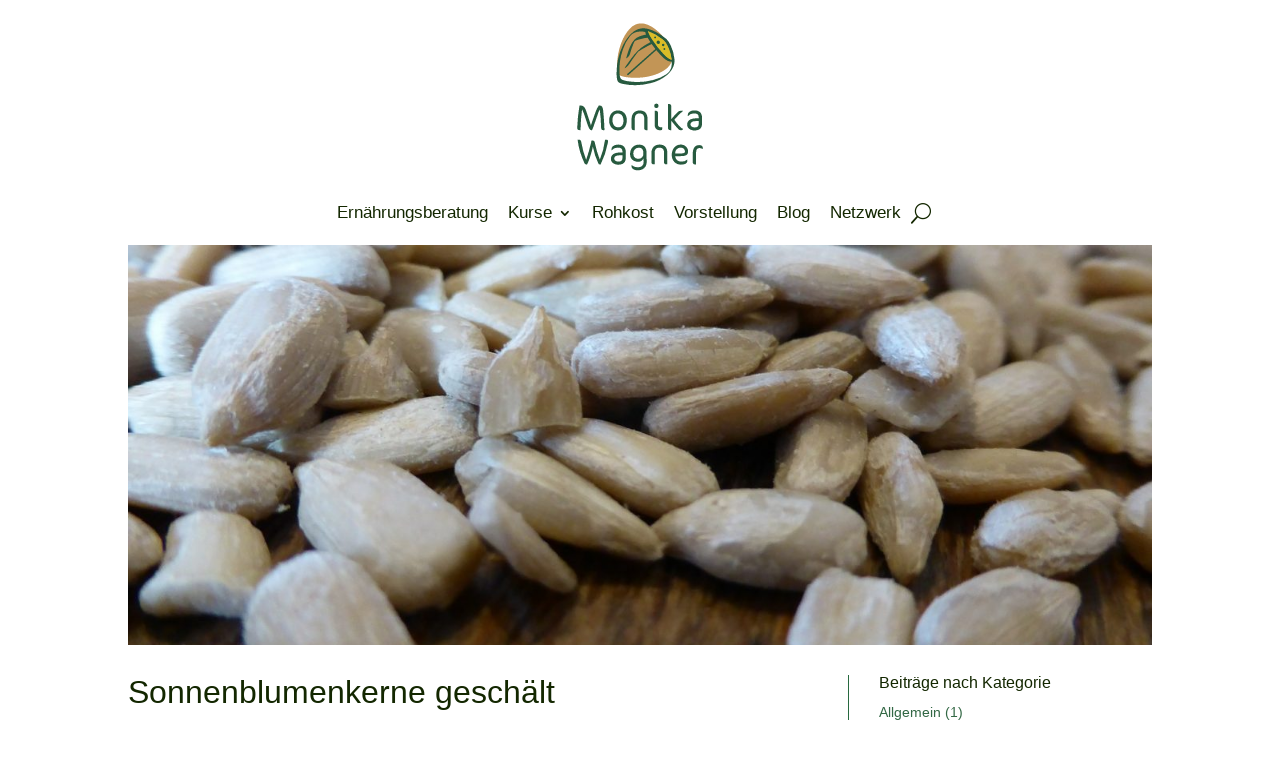

--- FILE ---
content_type: text/css
request_url: https://monika-wagner.net/wp-content/et-cache/2458/et-core-unified-tb-11-tb-205-tb-18-deferred-2458.min.css?ver=1757727702
body_size: 331
content:
@font-face{font-family:"FF Cocon Pro Light";font-display:swap;src:url("http://monika-wagner.net/wp-content/uploads/et-fonts/coco.otf") format("opentype")}@font-face{font-family:"FF Cocon Pro Light";font-display:swap;src:url("http://monika-wagner.net/wp-content/uploads/et-fonts/coco.otf") format("opentype")}@font-face{font-family:"FF Cocon Pro Light";font-display:swap;src:url("http://monika-wagner.net/wp-content/uploads/et-fonts/coco.otf") format("opentype")}.et_pb_section_1_tb_footer.et_pb_section{padding-top:10px;padding-bottom:10px;margin-top:20px;margin-bottom:0px;background-color:#27693f!important}.et_pb_section_1_tb_footer{z-index:10;box-shadow:0px -2px 10px 0px rgba(0,0,0,0.3)}.et_pb_row_2_tb_footer.et_pb_row{padding-top:0px!important;padding-bottom:0px!important;margin-top:0px!important;margin-bottom:0px!important;padding-top:0px;padding-bottom:0px}.et_pb_text_0_tb_footer.et_pb_text a,.et_pb_text_0_tb_footer.et_pb_text{color:#ffffff!important}.et_pb_text_0_tb_footer{line-height:1.4em;font-family:'Alegreya',Georgia,"Times New Roman",serif;font-size:17px;line-height:1.4em;margin-top:0px!important;margin-bottom:50px!important}.et_pb_text_0_tb_footer a{font-family:'FF Cocon Pro Light',Helvetica,Arial,Lucida,sans-serif;-webkit-text-decoration-color:#ffffff;text-decoration-color:#ffffff;font-size:16px;text-align:left}.et_pb_text_0_tb_footer.et_pb_text blockquote{color:#27693f!important}.et_pb_text_0_tb_footer blockquote{font-weight:600;font-style:italic;font-size:20px;letter-spacing:1px;border-width:0px;border-color:#27693f}.et_pb_column_5_tb_footer{padding-top:0px;padding-bottom:0px}

--- FILE ---
content_type: image/svg+xml
request_url: http://monika-wagner.net/wp-content/uploads/2020/10/Monika_Wagner_Logo_Nuss.svg
body_size: 2645
content:
<svg xmlns="http://www.w3.org/2000/svg" viewBox="0 0 53.29 56.69"><defs><style>.cls-1{fill:#c29556;}.cls-2{fill:#275a3f;}.cls-3{fill:#d9bd27;}</style></defs><g id="Ebene_2" data-name="Ebene 2"><g id="Logo_I_Ernaehrungsberatung"><path class="cls-1" d="M51.09,28.44h0C50,20.58,43.62,13.27,42.18,11.62S34.3,2.74,26.67.6h0c-4.75-1.32-10-.68-14.73,4.5C-.53,18.63-1,43.73,1.87,47s27.81,6.07,42.85-4.53C50.48,38.4,51.79,33.32,51.09,28.44Z"/><path class="cls-2" d="M53.17,32.46h0a36.11,36.11,0,0,0-3.44-12.24,18.12,18.12,0,0,0-4.09-6,48.2,48.2,0,0,0-9.44-6.29,34.49,34.49,0,0,0-6.4-2.6l-.29-.07h0a15.8,15.8,0,0,0-14,2.42C11.48,10.72,8.34,15.28,6,19.77A56.78,56.78,0,0,0,0,45.29C0,47.74,0,50.7,1,53c.81,1.71,3.21,2.17,4.87,2.55a55,55,0,0,0,25.35-.69,36.62,36.62,0,0,0,15.16-7.46C50.78,43.54,54,38.44,53.17,32.46ZM50.1,41.17a10.26,10.26,0,0,1-4.2,5.45A37.81,37.81,0,0,1,33.59,52,56.2,56.2,0,0,1,9.9,53c-1.8-.33-4.41-.69-5.78-2.05s-1.3-3.62-1.43-5.2A55.37,55.37,0,0,1,5.78,23.9a37.17,37.17,0,0,1,6.73-12.49c3.41-3.9,9-4.63,13.83-3.5a10,10,0,0,0,.72,2.33c-.8.19-1.59.37-2.38.57a19.24,19.24,0,0,0-6.32,2.49c-4.53,3.24-6.58,9.06-8.21,14.13-.48,1.49-.94,3-1.33,4.51-.13.51,1.47-.87,1.54-.93a6.38,6.38,0,0,0,1.8-2.45,65.23,65.23,0,0,1,3.38-10,6.24,6.24,0,0,1,1.38-2.46c.68-.54,4.2-1.48,6.33-2l2.59-.59c.22-.05,2.07-.24,2.72-.38.79,1.4,1.66,2.77,2.56,4.11-.87.44-1.81.94-2.28,1.21a46.78,46.78,0,0,0-6.4,4.09c-4.73,3.8-8.33,8.79-11.68,13.5l-.39.55c-.64.91-1.3,1.81-1.91,2.74a5,5,0,0,0-.91,1.57c-.06.38.33.12.65-.13s.79-.65,1-.82a15.55,15.55,0,0,0,2.33-2.48c1.2-1.79,2.41-3.6,3.69-5.39.94-1.32,1.92-2.63,2.91-3.94a15.22,15.22,0,0,1,2-2.38A47.51,47.51,0,0,1,26.38,22l2.38-1.3.15-.08,3.34-1.77c1.09,1.53,3.37,4.51,3.37,4.51l.07.09L9.93,46.28a.68.68,0,0,0,0,1,.64.64,0,0,0,.51.23.65.65,0,0,0,.45-.17L36.53,24.57c.61.72,5.09,6,7.94,8.19,1.83,1.39,4,2.6,6.12,2.3v0A13.51,13.51,0,0,1,50.1,41.17Zm.46-7.73c-2.74-.82-5.06-3-7-5A86,86,0,0,1,32.88,14.93a28.83,28.83,0,0,1-4-7.62l0-.12a44.11,44.11,0,0,1,13.17,7.37,13.64,13.64,0,0,1,3.07,3.09,34,34,0,0,1,3.05,5.79,35,35,0,0,1,2.56,10Z"/><path class="cls-3" d="M50.56,33.44c-2.74-.82-5.06-3-7-5A86,86,0,0,1,32.88,14.93a28.83,28.83,0,0,1-4-7.62l0-.12a44.11,44.11,0,0,1,13.17,7.37,13.64,13.64,0,0,1,3.07,3.09,34,34,0,0,1,3.05,5.79,35,35,0,0,1,2.56,10Z"/><circle class="cls-2" cx="44" cy="23.53" r="0.85" transform="translate(12.26 62.04) rotate(-78.64)"/><circle class="cls-2" cx="38.32" cy="17.37" r="1.56" transform="translate(19.39 54.95) rotate(-87.64)"/><circle class="cls-2" cx="42.86" cy="19.8" r="1.13" transform="translate(-1.77 4.4) rotate(-5.76)"/><circle class="cls-2" cx="35.43" cy="12.93" r="0.85"/></g></g></svg>

--- FILE ---
content_type: image/svg+xml
request_url: http://monika-wagner.net/wp-content/uploads/2020/10/logo_monika_wagner.svg
body_size: 31316
content:
<svg xmlns="http://www.w3.org/2000/svg" viewBox="0 0 165.59 228.34"><defs><style>.cls-1{fill:#275a3f;}.cls-2{fill:#c29556;}.cls-3{fill:#d9bd27;}</style></defs><g id="Logo_I_Ernaehrungsberatung"><path class="cls-1" d="M49,123c-1.36,0-2-.69-2-2.42a140.22,140.22,0,0,0-1.23-16.63,37.52,37.52,0,0,0-2,5l-3.52,10.13A32.84,32.84,0,0,1,38.65,123H38c-.89,0-2-.69-3.72-5.94l-2.82-8.53A29.51,29.51,0,0,0,29.49,104a158.64,158.64,0,0,0-1.43,19h-.9a2.16,2.16,0,0,1-2.09-2.42,136.25,136.25,0,0,1,2.09-20.15h1.13c2.92,0,4.18,2.62,5,5l3,8.87a44.35,44.35,0,0,1,1.33,4.51c.37-1.32.93-3,1.49-4.58L42,106.11a24.26,24.26,0,0,1,2.89-5.71h.79c2,0,2.89,1.49,3.19,4.28.63,5.71,1.1,13,1.23,18.29Z"/><path class="cls-1" d="M62.65,123.31c-4.71,0-8.23-3.62-8.23-8.9,0-5.88,3.22-9.5,8.23-9.5,4.72,0,8,3.55,8,8.83C70.62,119.72,67.47,123.31,62.65,123.31Zm-.43-15.54c-2.85,0-4.75,2.32-4.75,6,0,4.08,2,6.67,5.48,6.67,3,0,4.62-2.52,4.62-6C67.57,110.06,65.71,107.77,62.22,107.77Z"/><path class="cls-1" d="M88.62,123a1.71,1.71,0,0,1-1.9-2v-8.17c0-3.69-1.36-5.12-4.51-5.12-2.66,0-4.19,1.5-4.19,5.12V123H76.89c-1.09,0-1.85-.66-1.85-2v-8.14c0-5,3-7.9,7.53-7.9s7.14,2.55,7.14,7.87V123Z"/><path class="cls-1" d="M97.88,102.75a2.07,2.07,0,0,1-2.06-2.06,2.1,2.1,0,0,1,2.06-2.09,2.07,2.07,0,0,1,2,2.09A2,2,0,0,1,97.88,102.75Zm3.71,20.39c-3.48,0-5.31-1.73-5.31-5.28V105.21h.93a2.16,2.16,0,0,1,2.09,2.36v9.86c0,2.22,1.1,2.92,2.76,2.92h1.29v1A1.64,1.64,0,0,1,101.59,123.14Z"/><path class="cls-1" d="M120.39,123.07a3,3,0,0,1-2.33-1,98.77,98.77,0,0,1-6.51-7.77V123h-1c-1.33,0-2-.76-2-2.39V99.07h.93a1.77,1.77,0,0,1,2,2v12a73.05,73.05,0,0,1,6.51-7.1,3.51,3.51,0,0,1,2.33-.67h2.09v.17c-1.66,1.33-3.12,2.49-8.07,8a58.58,58.58,0,0,0,4.85,6c1.52,1.59,2.19,2,3.15,2.22C122.18,122.51,122,123.07,120.39,123.07Z"/><path class="cls-1" d="M132.93,123.31c-3.61,0-6.77-2.1-6.77-5.25,0-3.82,3-5.91,8.27-5.91h2.39v-.83c0-2.59-1.3-3.65-4.18-3.65a6.73,6.73,0,0,0-5.65,2.42h-.16v-1.46c0-1.63,2.12-3.75,6.1-3.75,4.52,0,6.91,2.36,6.91,6.67v5.58C139.84,120.72,137.92,123.31,132.93,123.31Zm3.92-8.64h-2.42c-3.55,0-5.18,1.1-5.18,3.06,0,1.56,1.53,2.79,3.82,2.79,2.69,0,3.78-1.07,3.78-3.62Z"/><path class="cls-1" d="M46.54,154.51H45.8a1.75,1.75,0,0,1-1.38-1.06,63.61,63.61,0,0,1-5-15.4c-1.33,6.44-3.84,13.74-5.35,16.46h-.65a2.08,2.08,0,0,1-1.64-1.06,70.28,70.28,0,0,1-6.41-21.68h1.55c1,0,1.67,1,1.83,2a78.34,78.34,0,0,0,4.51,16.34,122,122,0,0,0,4.58-15.91l.32-1.69H39c1.48,0,1.93.47,2.35,2.56a86,86,0,0,0,4.51,15,77.34,77.34,0,0,0,4.83-18.33h1.51a1.27,1.27,0,0,1,1.2,1.43,12.26,12.26,0,0,1-.26,1.79A76.07,76.07,0,0,1,46.54,154.51Z"/><path class="cls-1" d="M62.77,154.68c-3.62,0-6.77-2.09-6.77-5.25,0-3.81,3-5.91,8.27-5.91h2.39v-.83c0-2.59-1.3-3.65-4.19-3.65a6.73,6.73,0,0,0-5.64,2.43h-.17V140c0-1.62,2.13-3.75,6.11-3.75,4.52,0,6.91,2.36,6.91,6.68v5.57C69.68,152.09,67.75,154.68,62.77,154.68Zm3.92-8.63H64.27c-3.56,0-5.18,1.09-5.18,3,0,1.56,1.52,2.79,3.81,2.79,2.69,0,3.79-1.06,3.79-3.62Z"/><path class="cls-1" d="M89,151.79c0,5.51-3.75,8.07-8.4,8.07-2.82,0-5.55-1.43-5.55-3.55v-1.23h.23C76.51,156.24,78,157,81,157s5.15-1.62,5.15-5c0-.5-.17-1.43-.17-2.29v-.9A5.09,5.09,0,0,1,81,152c-4.15,0-7.37-2.66-7.37-7.07s2.69-8.67,8.46-8.67c4,0,6.75,2.49,6.75,7.54v4.88C88.87,149.5,89,151.13,89,151.79Zm-7.34-12.72a5,5,0,0,0-5,5.22c0,3.55,1.93,4.94,4.68,4.94a4.35,4.35,0,0,0,4.55-4.68C85.94,140.73,84.52,139.07,81.66,139.07Z"/><path class="cls-1" d="M106.86,154.35a1.71,1.71,0,0,1-1.9-2v-8.17c0-3.68-1.36-5.11-4.51-5.11-2.66,0-4.18,1.49-4.18,5.11v10.13H95.14c-1.1,0-1.86-.67-1.86-2.06v-8.14c0-5,3-7.9,7.53-7.9s7.14,2.56,7.14,7.87v10.23Z"/><path class="cls-1" d="M119.5,146.84h-4.38a5.35,5.35,0,0,0,5.68,5,7.38,7.38,0,0,0,5.38-1.83h.16v1.33c0,1.86-2,3.29-6,3.29-4.88,0-8.34-3.75-8.34-8.87,0-5.74,3.59-9.56,8.3-9.56,3.46,0,6.71,2.63,6.71,6.18C127,145.55,125.58,146.84,119.5,146.84ZM120,139a5,5,0,0,0-4.88,4.74l0,.73,4-.06c4.29-.07,5-.47,5-1.8C124.12,140.67,122.79,139,120,139Z"/><path class="cls-1" d="M140.35,140.34a4.14,4.14,0,0,0-2.72-.9c-2.36,0-3.26,1.16-3.26,4.95v10h-1.29c-1.1,0-1.73-.87-1.73-2v-8.17c0-4.91,2.39-7.53,5.85-7.53,2.42,0,3.32,1.06,3.32,2.26v1.46Z"/><path class="cls-1" d="M50,190.43a.13.13,0,0,1,0,.09.13.13,0,0,1-.09.07.56.56,0,0,1-.18,0h-.29a2,2,0,0,1-.37,0,.41.41,0,0,1-.22-.07.46.46,0,0,1-.12-.12l-3.14-4.26v4.26a.29.29,0,0,1,0,.09.2.2,0,0,1-.1.07l-.17,0h-.54l-.18,0c-.05,0-.08,0-.09-.07a.16.16,0,0,1,0-.09v-8.19a.16.16,0,0,1,0-.09.13.13,0,0,1,.09-.06.6.6,0,0,1,.18,0l.27,0,.27,0a.61.61,0,0,1,.17,0,.19.19,0,0,1,.1.06.29.29,0,0,1,0,.09V186l3-3.79.09-.09.13-.07.19,0,.28,0,.27,0,.17,0a.22.22,0,0,1,.09.07.19.19,0,0,1,0,.08.39.39,0,0,1,0,.18,2,2,0,0,1-.16.23L46.8,186l3,4.05a1,1,0,0,1,.14.24A.2.2,0,0,1,50,190.43Z"/><path class="cls-1" d="M56.42,190.45a.15.15,0,0,1,0,.09.18.18,0,0,1-.08.06.53.53,0,0,1-.16,0h-.48l-.15,0a.14.14,0,0,1-.07-.06.16.16,0,0,1,0-.09v-.79a3.44,3.44,0,0,1-1,.82,2.16,2.16,0,0,1-1,.26,2.31,2.31,0,0,1-1-.2,1.64,1.64,0,0,1-.65-.54,2,2,0,0,1-.36-.79,4.34,4.34,0,0,1-.11-1.1v-3.59a.2.2,0,0,1,0-.09.22.22,0,0,1,.09-.07l.17,0h.53a.61.61,0,0,1,.17,0,.22.22,0,0,1,.09.07.2.2,0,0,1,0,.09V188a3.56,3.56,0,0,0,.08.83,1.66,1.66,0,0,0,.23.54,1.07,1.07,0,0,0,.39.34,1.22,1.22,0,0,0,.56.12,1.34,1.34,0,0,0,.81-.29,4.26,4.26,0,0,0,.86-.85v-4.14a.2.2,0,0,1,0-.09.22.22,0,0,1,.09-.07l.17,0h.53a.61.61,0,0,1,.17,0,.27.27,0,0,1,.08.07.12.12,0,0,1,0,.09Z"/><path class="cls-1" d="M61.92,184.9c0,.1,0,.18,0,.25a.49.49,0,0,1,0,.15.19.19,0,0,1-.05.09.1.1,0,0,1-.08,0l-.13,0-.17-.06-.21-.06-.26,0a.87.87,0,0,0-.32.06,1.5,1.5,0,0,0-.34.22,3.8,3.8,0,0,0-.36.4,6.57,6.57,0,0,0-.42.62v3.9a.16.16,0,0,1,0,.09l-.09.06a.53.53,0,0,1-.16,0h-.54a.53.53,0,0,1-.16,0,.23.23,0,0,1-.09-.06.29.29,0,0,1,0-.09v-5.93a.2.2,0,0,1,0-.09s0-.05.08-.07l.15,0h.48a.39.39,0,0,1,.15,0,.19.19,0,0,1,.08.07.2.2,0,0,1,0,.09v.86a4.51,4.51,0,0,1,.46-.58,2.37,2.37,0,0,1,.4-.35,1.18,1.18,0,0,1,.38-.18,1.65,1.65,0,0,1,.38-.05h.2l.22,0,.22,0,.13.07.06.06s0,.05,0,.08a.45.45,0,0,1,0,.13C61.91,184.72,61.92,184.8,61.92,184.9Z"/><path class="cls-1" d="M67.08,188.83a1.73,1.73,0,0,1-.17.81,1.63,1.63,0,0,1-.47.6,2.06,2.06,0,0,1-.74.37,3.14,3.14,0,0,1-.94.13,3.86,3.86,0,0,1-.61-.05,3.15,3.15,0,0,1-.51-.13l-.39-.15-.23-.15a.39.39,0,0,1-.1-.19.92.92,0,0,1,0-.32,1.25,1.25,0,0,1,0-.21.42.42,0,0,1,0-.14.16.16,0,0,1,0-.08l.09,0a.43.43,0,0,1,.21.09l.35.19a3.31,3.31,0,0,0,.49.2,2.17,2.17,0,0,0,.65.09,2,2,0,0,0,.51-.06,1.11,1.11,0,0,0,.38-.18.73.73,0,0,0,.26-.29.93.93,0,0,0,.09-.42.7.7,0,0,0-.13-.42,1.27,1.27,0,0,0-.34-.31,3.59,3.59,0,0,0-.48-.23l-.54-.21a5.52,5.52,0,0,1-.55-.26,2.25,2.25,0,0,1-.47-.34,1.39,1.39,0,0,1-.34-.49A1.59,1.59,0,0,1,63,186a1.7,1.7,0,0,1,.13-.67,1.59,1.59,0,0,1,.41-.56,2.08,2.08,0,0,1,.67-.39,3,3,0,0,1,1-.14,2.42,2.42,0,0,1,.47,0,2.27,2.27,0,0,1,.43.1,1.75,1.75,0,0,1,.33.13.7.7,0,0,1,.2.12.3.3,0,0,1,.1.09l0,.09s0,.07,0,.12a1,1,0,0,1,0,.18,1.09,1.09,0,0,1,0,.19c0,.06,0,.1,0,.14a.22.22,0,0,1-.06.07.11.11,0,0,1-.07,0,.36.36,0,0,1-.17-.08l-.29-.15a2.05,2.05,0,0,0-.42-.15,1.87,1.87,0,0,0-.55-.08,1.45,1.45,0,0,0-.49.07,1,1,0,0,0-.35.17.69.69,0,0,0-.2.28.77.77,0,0,0-.07.34.69.69,0,0,0,.13.43,1.27,1.27,0,0,0,.34.31,2.68,2.68,0,0,0,.48.23l.56.22.55.25a2.43,2.43,0,0,1,.48.34,1.45,1.45,0,0,1,.34.47A1.53,1.53,0,0,1,67.08,188.83Z"/><path class="cls-1" d="M73.6,187.23a.43.43,0,0,1-.13.36.44.44,0,0,1-.29.11H69.27a4,4,0,0,0,.1.89,1.88,1.88,0,0,0,.33.68,1.5,1.5,0,0,0,.61.43,2.39,2.39,0,0,0,.9.15,4.26,4.26,0,0,0,.76-.06,4.5,4.5,0,0,0,.57-.16l.4-.15a.56.56,0,0,1,.24-.07.12.12,0,0,1,.08,0,.13.13,0,0,1,0,.07.23.23,0,0,1,0,.13,1.15,1.15,0,0,1,0,.2V190s0,.08,0,.11l0,.09-.06.07a.77.77,0,0,1-.22.12,2.19,2.19,0,0,1-.46.16,6.36,6.36,0,0,1-.65.15,5.1,5.1,0,0,1-.8.06,3.62,3.62,0,0,1-1.28-.21,2.27,2.27,0,0,1-.93-.6,2.67,2.67,0,0,1-.56-1,4.63,4.63,0,0,1-.19-1.41,4.56,4.56,0,0,1,.19-1.38,3.2,3.2,0,0,1,.57-1,2.54,2.54,0,0,1,.9-.65,2.86,2.86,0,0,1,1.18-.23,2.81,2.81,0,0,1,1.19.22,2.17,2.17,0,0,1,.81.61,2.45,2.45,0,0,1,.47.89A4.22,4.22,0,0,1,73.6,187Zm-1.09-.33a2,2,0,0,0-.38-1.34,1.45,1.45,0,0,0-1.19-.49,1.52,1.52,0,0,0-1.22.55,1.68,1.68,0,0,0-.32.59,2.28,2.28,0,0,0-.13.69Z"/><path class="cls-1" d="M77.75,188.61a2.1,2.1,0,0,1,.09-.61,2.22,2.22,0,0,1,.27-.56,3,3,0,0,1,.49-.53,5.76,5.76,0,0,1,.73-.51c-.15-.21-.29-.4-.4-.57s-.2-.34-.27-.48a1.62,1.62,0,0,1-.16-.43,1.84,1.84,0,0,1,0-.41,2,2,0,0,1,.13-.69,1.52,1.52,0,0,1,.39-.59,2,2,0,0,1,.7-.4,3.17,3.17,0,0,1,1-.15,3.33,3.33,0,0,1,.89.11,1.63,1.63,0,0,1,.63.32,1.3,1.3,0,0,1,.38.49,1.71,1.71,0,0,1,.12.65,1.81,1.81,0,0,1-.11.63,1.66,1.66,0,0,1-.36.56,3.52,3.52,0,0,1-.63.54,8.82,8.82,0,0,1-.93.55l.44.51c.15.17.32.34.49.52l.52.52.52.49a2.12,2.12,0,0,0,.21-.36,3.2,3.2,0,0,0,.17-.43,3.41,3.41,0,0,0,.1-.46,2.49,2.49,0,0,0,0-.47v-.22a.24.24,0,0,1,0-.09.16.16,0,0,1,.07-.07l.13,0h.46a.33.33,0,0,1,.15,0,.15.15,0,0,1,.09.06.37.37,0,0,1,0,.12v.15a4.48,4.48,0,0,1,0,.64,4.34,4.34,0,0,1-.16.62,3.23,3.23,0,0,1-.24.58,3.36,3.36,0,0,1-.32.51l.46.35.34.23a1.74,1.74,0,0,0,.23.12l.15,0h.11a.08.08,0,0,1,.08,0,.13.13,0,0,1,0,.09,1.09,1.09,0,0,1,0,.22,1.55,1.55,0,0,1,0,.23.39.39,0,0,1,0,.13.14.14,0,0,1,0,.08.34.34,0,0,1-.13.05l-.24,0a.82.82,0,0,1-.26,0,2,2,0,0,1-.33-.14,4.34,4.34,0,0,1-.43-.28l-.59-.45a3.25,3.25,0,0,1-.52.37,2.86,2.86,0,0,1-.58.29,3.64,3.64,0,0,1-1.37.26,3.14,3.14,0,0,1-.7-.07,2.89,2.89,0,0,1-.61-.18,2.14,2.14,0,0,1-.51-.3,1.86,1.86,0,0,1-.37-.42,1.5,1.5,0,0,1-.24-.51A2.13,2.13,0,0,1,77.75,188.61Zm1-.09a1.42,1.42,0,0,0,.1.55,1.23,1.23,0,0,0,.3.44,1.53,1.53,0,0,0,.5.29,2.39,2.39,0,0,0,.69.1,2.42,2.42,0,0,0,.47-.05,3.22,3.22,0,0,0,.44-.14,1.79,1.79,0,0,0,.39-.2,3.18,3.18,0,0,0,.35-.26l-.61-.54c-.2-.19-.39-.38-.58-.58s-.37-.38-.54-.57l-.48-.55a3.47,3.47,0,0,0-.49.37,2,2,0,0,0-.31.37,1.57,1.57,0,0,0-.18.37A1.75,1.75,0,0,0,78.8,188.52Zm.68-4.08a1.22,1.22,0,0,0,0,.32,1.88,1.88,0,0,0,.14.34,4.09,4.09,0,0,0,.22.39l.31.45a6.72,6.72,0,0,0,.72-.44,2.43,2.43,0,0,0,.47-.39,1.15,1.15,0,0,0,.25-.37,1,1,0,0,0,0-.73.73.73,0,0,0-.2-.27.86.86,0,0,0-.34-.19,1.41,1.41,0,0,0-.49-.07,1.35,1.35,0,0,0-.52.08.93.93,0,0,0-.35.21.78.78,0,0,0-.21.3A1.15,1.15,0,0,0,79.48,184.44Z"/><path class="cls-1" d="M93.69,190.12a1.41,1.41,0,0,1,0,.22.54.54,0,0,1,0,.15.35.35,0,0,1-.07.09.2.2,0,0,1-.11,0H89.69a.44.44,0,0,1-.28-.1.43.43,0,0,1-.14-.36v-7.9a.16.16,0,0,1,0-.09.13.13,0,0,1,.09-.06.6.6,0,0,1,.18,0l.27,0,.27,0,.18,0a.2.2,0,0,1,.09.06.15.15,0,0,1,0,.09v7.38h3.06a.2.2,0,0,1,.11,0,.35.35,0,0,1,.07.09.39.39,0,0,1,0,.14A1.62,1.62,0,0,1,93.69,190.12Z"/><path class="cls-1" d="M99.65,190.45c0,.06,0,.1-.05.12a.26.26,0,0,1-.14.06,1,1,0,0,1-.27,0,1.1,1.1,0,0,1-.28,0,.3.3,0,0,1-.15-.06s0-.06,0-.12v-.59a3,3,0,0,1-.87.65,2.33,2.33,0,0,1-1,.23,2.86,2.86,0,0,1-.85-.12,1.81,1.81,0,0,1-.64-.36,1.56,1.56,0,0,1-.42-.56,1.89,1.89,0,0,1-.15-.77,1.75,1.75,0,0,1,.21-.87,1.69,1.69,0,0,1,.58-.61,3,3,0,0,1,.94-.37,6,6,0,0,1,1.25-.12h.81v-.46a2.27,2.27,0,0,0-.07-.61,1.09,1.09,0,0,0-.23-.44,1.11,1.11,0,0,0-.42-.26,1.91,1.91,0,0,0-.63-.09,2.39,2.39,0,0,0-.73.1,3.28,3.28,0,0,0-.56.21l-.4.21a.67.67,0,0,1-.24.1.14.14,0,0,1-.09,0,.27.27,0,0,1-.07-.08.28.28,0,0,1,0-.13,1.11,1.11,0,0,1,0-.19.93.93,0,0,1,0-.26.35.35,0,0,1,.11-.18,1.53,1.53,0,0,1,.3-.2,3,3,0,0,1,.51-.21,4.65,4.65,0,0,1,.62-.16,4.09,4.09,0,0,1,1.76.08,1.82,1.82,0,0,1,.73.43,1.7,1.7,0,0,1,.4.69,3.52,3.52,0,0,1,.12,1Zm-1.08-2.7h-.93a3.49,3.49,0,0,0-.77.07,1.55,1.55,0,0,0-.55.23.82.82,0,0,0-.32.35,1.06,1.06,0,0,0-.1.48,1,1,0,0,0,.29.73,1.13,1.13,0,0,0,.82.28,1.6,1.6,0,0,0,.8-.22,3.44,3.44,0,0,0,.76-.67Z"/><path class="cls-1" d="M106.67,190.45a.16.16,0,0,1,0,.09.1.1,0,0,1-.08.06.39.39,0,0,1-.14,0H106l-.15,0a.15.15,0,0,1-.09-.06.29.29,0,0,1,0-.09v-.79a3.7,3.7,0,0,1-1,.79,2.18,2.18,0,0,1-1.1.29,2.25,2.25,0,0,1-1.11-.26,2,2,0,0,1-.75-.68,3.13,3.13,0,0,1-.42-1,5.46,5.46,0,0,1-.13-1.23,5.34,5.34,0,0,1,.16-1.38,3.19,3.19,0,0,1,.49-1,2.25,2.25,0,0,1,.8-.67,2.59,2.59,0,0,1,1.11-.23,1.94,1.94,0,0,1,1,.23,3.16,3.16,0,0,1,.85.67v-3.45a.29.29,0,0,1,0-.09.22.22,0,0,1,.09-.07l.17,0h.53l.17,0a.22.22,0,0,1,.09.07.16.16,0,0,1,0,.09Zm-1.1-4.17a4.17,4.17,0,0,0-.85-.84,1.51,1.51,0,0,0-.86-.29,1.26,1.26,0,0,0-.71.2,1.57,1.57,0,0,0-.47.52,2.43,2.43,0,0,0-.26.73,3.92,3.92,0,0,0-.08.84,6.25,6.25,0,0,0,.06.87,2.43,2.43,0,0,0,.25.76,1.41,1.41,0,0,0,.45.54,1.24,1.24,0,0,0,.71.2,1.42,1.42,0,0,0,.42-.06,1.71,1.71,0,0,0,.41-.2,2.68,2.68,0,0,0,.44-.36,4.46,4.46,0,0,0,.49-.54Z"/><path class="cls-1" d="M113.59,187.23a.43.43,0,0,1-.13.36.44.44,0,0,1-.29.11h-3.91a3.46,3.46,0,0,0,.1.89,1.88,1.88,0,0,0,.33.68,1.47,1.47,0,0,0,.6.43,2.44,2.44,0,0,0,.91.15,4.42,4.42,0,0,0,.76-.06,4.5,4.5,0,0,0,.57-.16l.4-.15a.56.56,0,0,1,.23-.07.11.11,0,0,1,.08,0,.11.11,0,0,1,.06.07.86.86,0,0,1,0,.13,1.15,1.15,0,0,1,0,.2.71.71,0,0,1,0,.15s0,.08,0,.11a.36.36,0,0,1,0,.09.19.19,0,0,1-.06.07.56.56,0,0,1-.21.12,2.42,2.42,0,0,1-.46.16,6.6,6.6,0,0,1-.66.15,5,5,0,0,1-.79.06,3.54,3.54,0,0,1-1.28-.21,2.27,2.27,0,0,1-.93-.6,2.69,2.69,0,0,1-.57-1,5,5,0,0,1-.19-1.41,4.55,4.55,0,0,1,.2-1.38,2.86,2.86,0,0,1,.57-1,2.54,2.54,0,0,1,.9-.65,3.23,3.23,0,0,1,2.37,0,2.17,2.17,0,0,1,.81.61,2.43,2.43,0,0,1,.46.89,3.83,3.83,0,0,1,.15,1.09Zm-1.09-.33a2,2,0,0,0-.38-1.34,1.45,1.45,0,0,0-1.19-.49,1.55,1.55,0,0,0-.71.15,1.61,1.61,0,0,0-.52.4,1.84,1.84,0,0,0-.31.59,2.28,2.28,0,0,0-.13.69Z"/><path class="cls-1" d="M120.21,190.45a.16.16,0,0,1,0,.09l-.09.06a.53.53,0,0,1-.16,0h-.53a.61.61,0,0,1-.17,0l-.09-.06a.29.29,0,0,1,0-.09V187a3.5,3.5,0,0,0-.08-.81,1.66,1.66,0,0,0-.23-.54,1,1,0,0,0-.39-.34,1.25,1.25,0,0,0-.56-.12,1.44,1.44,0,0,0-.82.29,4.54,4.54,0,0,0-.86.85v4.15a.15.15,0,0,1,0,.09l-.09.06a.53.53,0,0,1-.16,0h-.54a.53.53,0,0,1-.16,0,.23.23,0,0,1-.09-.06.29.29,0,0,1,0-.09v-5.93s0-.07,0-.09,0-.05.08-.07l.15,0h.48a.39.39,0,0,1,.15,0,.19.19,0,0,1,.08.07.2.2,0,0,1,0,.09v.78a3.61,3.61,0,0,1,1-.82,2.19,2.19,0,0,1,1-.26,2.28,2.28,0,0,1,1,.2,1.75,1.75,0,0,1,.66.54,2.15,2.15,0,0,1,.36.78,5,5,0,0,1,.11,1.09Z"/><path class="cls-1" d="M31.46,175a1.34,1.34,0,0,1,0,.21.33.33,0,0,1-.05.15.19.19,0,0,1-.07.08.17.17,0,0,1-.1,0H27.14a.53.53,0,0,1-.29-.1.43.43,0,0,1-.13-.36v-7.61a.43.43,0,0,1,.13-.36.46.46,0,0,1,.29-.1h4.05a.16.16,0,0,1,.09,0s0,0,.07.08a.54.54,0,0,1,0,.15.72.72,0,0,1,0,.22.68.68,0,0,1,0,.21.39.39,0,0,1,0,.14.22.22,0,0,1-.07.09l-.09,0H27.85v2.68h2.86a.17.17,0,0,1,.1,0,.19.19,0,0,1,.07.08.46.46,0,0,1,0,.15,1.11,1.11,0,0,1,0,.42.57.57,0,0,1,0,.14.16.16,0,0,1-.07.07.16.16,0,0,1-.1,0H27.85v3.06h3.38l.1,0a.27.27,0,0,1,.07.08.33.33,0,0,1,.05.15A1.41,1.41,0,0,1,31.46,175Z"/><path class="cls-1" d="M36.61,169.73a1.63,1.63,0,0,1,0,.24.63.63,0,0,1,0,.16.12.12,0,0,1,0,.08.11.11,0,0,1-.08,0l-.13,0-.17-.05-.22-.06a1,1,0,0,0-.25,0,1,1,0,0,0-.33.07,1.35,1.35,0,0,0-.33.22,2.45,2.45,0,0,0-.37.4l-.42.61v3.9a.2.2,0,0,1,0,.09.22.22,0,0,1-.09.07l-.16,0h-.54l-.17,0s-.07,0-.08-.07a.12.12,0,0,1,0-.09v-5.93a.29.29,0,0,1,0-.09l.08-.06a.33.33,0,0,1,.15,0h.49a.33.33,0,0,1,.15,0,.22.22,0,0,1,.07.06.16.16,0,0,1,0,.09v.86a4.35,4.35,0,0,1,.46-.58,3,3,0,0,1,.4-.35,1.64,1.64,0,0,1,.38-.18,1.58,1.58,0,0,1,.38-.05h.19l.23,0,.21.06a.3.3,0,0,1,.14.07.13.13,0,0,1,0,.06.14.14,0,0,1,0,.07.52.52,0,0,1,0,.14Z"/><path class="cls-1" d="M43.11,175.27a.12.12,0,0,1,0,.09.19.19,0,0,1-.08.07l-.17,0H42.3l-.17,0s-.07,0-.08-.07a.12.12,0,0,1,0-.09V171.8a3.59,3.59,0,0,0-.08-.82,1.7,1.7,0,0,0-.23-.53.91.91,0,0,0-.39-.34,1.25,1.25,0,0,0-.56-.12,1.39,1.39,0,0,0-.82.29,4.24,4.24,0,0,0-.85.85v4.14a.12.12,0,0,1,0,.09.22.22,0,0,1-.09.07l-.16,0h-.53l-.17,0a.22.22,0,0,1-.09-.07.2.2,0,0,1,0-.09v-5.93a.29.29,0,0,1,0-.09.18.18,0,0,1,.08-.06.33.33,0,0,1,.15,0h.48a.27.27,0,0,1,.15,0l.08.06a.29.29,0,0,1,0,.09v.79a3.44,3.44,0,0,1,1-.82,2.09,2.09,0,0,1,1-.27,2.15,2.15,0,0,1,1,.21,1.82,1.82,0,0,1,.66.53,2.11,2.11,0,0,1,.36.79,4.82,4.82,0,0,1,.11,1.09Z"/><path class="cls-1" d="M49.63,175.28a.17.17,0,0,1-.05.12.34.34,0,0,1-.15.06l-.27,0-.27,0a.26.26,0,0,1-.15-.06.17.17,0,0,1-.05-.12v-.59a3.06,3.06,0,0,1-.86.64,2.24,2.24,0,0,1-1,.23,2.75,2.75,0,0,1-.84-.12,1.84,1.84,0,0,1-.65-.35,1.39,1.39,0,0,1-.41-.57,1.84,1.84,0,0,1-.15-.76,1.8,1.8,0,0,1,.2-.87,1.74,1.74,0,0,1,.59-.62,2.91,2.91,0,0,1,.93-.36,6,6,0,0,1,1.25-.12h.82v-.46a2.2,2.2,0,0,0-.08-.61.93.93,0,0,0-.23-.44,1,1,0,0,0-.42-.26,1.91,1.91,0,0,0-.63-.09,2.63,2.63,0,0,0-.72.09,5.64,5.64,0,0,0-.56.21,3.42,3.42,0,0,0-.4.22.58.58,0,0,1-.25.09l-.09,0-.07-.08a.47.47,0,0,1,0-.14,1,1,0,0,1,0-.18.94.94,0,0,1,0-.26.38.38,0,0,1,.11-.18,1.1,1.1,0,0,1,.31-.2,2.59,2.59,0,0,1,.5-.21,3.74,3.74,0,0,1,.62-.16,3.82,3.82,0,0,1,.68-.07,3.5,3.5,0,0,1,1.09.15,1.71,1.71,0,0,1,.72.43,1.49,1.49,0,0,1,.4.69,3.16,3.16,0,0,1,.13,1Zm-2.77-7.86a.5.5,0,0,1-.62.62.64.64,0,0,1-.48-.13.68.68,0,0,1-.13-.47.73.73,0,0,1,.13-.5.68.68,0,0,1,.49-.14.51.51,0,0,1,.61.62Zm1.69,5.15h-.93a3.53,3.53,0,0,0-.78.08,1.62,1.62,0,0,0-.55.22,1,1,0,0,0-.32.36,1.21,1.21,0,0,0-.1.48,1,1,0,0,0,.29.73,1.18,1.18,0,0,0,.82.27,1.57,1.57,0,0,0,.8-.21,3.7,3.7,0,0,0,.77-.67Zm.64-5.15a.5.5,0,0,1-.62.62.67.67,0,0,1-.48-.13,1,1,0,0,1,0-1,.64.64,0,0,1,.48-.14.68.68,0,0,1,.49.14A.69.69,0,0,1,49.19,167.42Z"/><path class="cls-1" d="M56.8,175.27a.2.2,0,0,1,0,.09.22.22,0,0,1-.09.07l-.17,0H56l-.16,0a.22.22,0,0,1-.09-.07.12.12,0,0,1,0-.09V171.8a3.67,3.67,0,0,0-.07-.82,1.72,1.72,0,0,0-.24-.53.91.91,0,0,0-.39-.34,1.2,1.2,0,0,0-.55-.12,1.35,1.35,0,0,0-.82.29,4.26,4.26,0,0,0-.86.85v4.14a.2.2,0,0,1,0,.09.22.22,0,0,1-.09.07l-.17,0H52l-.17,0s-.07,0-.08-.07a.12.12,0,0,1,0-.09v-8.8a.12.12,0,0,1,0-.09s0,0,.08-.07a.61.61,0,0,1,.17,0h.53a.61.61,0,0,1,.17,0,.22.22,0,0,1,.09.07.2.2,0,0,1,0,.09V170a3.53,3.53,0,0,1,.94-.73,2,2,0,0,1,1-.25,2.15,2.15,0,0,1,1,.21,1.71,1.71,0,0,1,.65.53,2.11,2.11,0,0,1,.36.79,4.36,4.36,0,0,1,.11,1.09Z"/><path class="cls-1" d="M62.24,169.73a1.63,1.63,0,0,1,0,.24.63.63,0,0,1,0,.16s0,.07-.05.08a.12.12,0,0,1-.09,0l-.12,0-.18-.05-.21-.06a1,1,0,0,0-.26,0,.92.92,0,0,0-.32.07,1.18,1.18,0,0,0-.33.22,2.45,2.45,0,0,0-.37.4c-.13.17-.27.37-.42.61v3.9a.12.12,0,0,1,0,.09s0,0-.08.07l-.17,0h-.53l-.17,0s-.07,0-.08-.07a.12.12,0,0,1,0-.09v-5.93a.29.29,0,0,1,0-.09.18.18,0,0,1,.08-.06.33.33,0,0,1,.15,0h.49a.33.33,0,0,1,.15,0,.22.22,0,0,1,.07.06.15.15,0,0,1,0,.09v.86a6.93,6.93,0,0,1,.46-.58,3.86,3.86,0,0,1,.41-.35,1.64,1.64,0,0,1,.38-.18,1.58,1.58,0,0,1,.38-.05h.19l.23,0,.21.06a.3.3,0,0,1,.14.07l.05.06a.14.14,0,0,1,0,.07s0,.08,0,.14Z"/><path class="cls-1" d="M68.74,175.27a.12.12,0,0,1,0,.09s0,0-.08.07l-.15,0H68l-.16,0a.16.16,0,0,1-.07-.07s0-.05,0-.09v-.78a3.76,3.76,0,0,1-1,.82,2.19,2.19,0,0,1-1,.25,2.27,2.27,0,0,1-1-.19,1.77,1.77,0,0,1-.66-.54,2.11,2.11,0,0,1-.36-.79,4.91,4.91,0,0,1-.11-1.1v-3.6a.29.29,0,0,1,0-.09l.09-.06a.43.43,0,0,1,.17,0h.53a.39.39,0,0,1,.17,0l.09.06a.16.16,0,0,1,0,.09v3.46a3.77,3.77,0,0,0,.07.83,1.52,1.52,0,0,0,.23.53,1.3,1.3,0,0,0,.39.35,1.25,1.25,0,0,0,.56.12,1.41,1.41,0,0,0,.81-.29,4.86,4.86,0,0,0,.86-.85v-4.15a.16.16,0,0,1,0-.09.18.18,0,0,1,.08-.06.43.43,0,0,1,.17,0h.53a.39.39,0,0,1,.17,0l.09.06a.16.16,0,0,1,0,.09Z"/><path class="cls-1" d="M75.92,175.27s0,.07,0,.09a.22.22,0,0,1-.09.07l-.16,0h-.54l-.16,0a.22.22,0,0,1-.09-.07s0-.05,0-.09V171.8a3.59,3.59,0,0,0-.08-.82,2,2,0,0,0-.23-.53.88.88,0,0,0-.4-.34,1.2,1.2,0,0,0-.55-.12,1.35,1.35,0,0,0-.82.29,4.26,4.26,0,0,0-.86.85v4.14a.2.2,0,0,1,0,.09.22.22,0,0,1-.09.07l-.16,0h-.54l-.17,0s-.07,0-.08-.07,0-.05,0-.09v-5.93a.15.15,0,0,1,0-.09.22.22,0,0,1,.07-.06.34.34,0,0,1,.16,0h.48a.33.33,0,0,1,.15,0,.22.22,0,0,1,.07.06.16.16,0,0,1,0,.09v.79a3.32,3.32,0,0,1,1-.82,2.06,2.06,0,0,1,1-.27,2.15,2.15,0,0,1,1,.21,1.82,1.82,0,0,1,.66.53,2.48,2.48,0,0,1,.36.79,4.88,4.88,0,0,1,.1,1.09Z"/><path class="cls-1" d="M82.93,169.61a.64.64,0,0,1-.06.33.19.19,0,0,1-.16.11h-.85a1.29,1.29,0,0,1,.32.52,2,2,0,0,1,.09.6,2.38,2.38,0,0,1-.16.91,2,2,0,0,1-.47.67,2.09,2.09,0,0,1-.73.41,2.77,2.77,0,0,1-.94.15,2.26,2.26,0,0,1-.69-.1,1.37,1.37,0,0,1-.5-.24,1,1,0,0,0-.19.27.69.69,0,0,0-.08.35.47.47,0,0,0,.21.39,1.09,1.09,0,0,0,.57.16l1.55.07a3.29,3.29,0,0,1,.81.12,1.82,1.82,0,0,1,.64.31,1.55,1.55,0,0,1,.43.49,1.51,1.51,0,0,1,.15.68,1.85,1.85,0,0,1-.17.78,1.73,1.73,0,0,1-.53.65,2.37,2.37,0,0,1-.9.44,4.43,4.43,0,0,1-1.29.17,5.24,5.24,0,0,1-1.22-.13,2.56,2.56,0,0,1-.83-.33,1.31,1.31,0,0,1-.47-.5,1.39,1.39,0,0,1-.14-.64,1.42,1.42,0,0,1,.05-.42,1.34,1.34,0,0,1,.16-.39,1.73,1.73,0,0,1,.27-.35,3,3,0,0,1,.37-.34,1.12,1.12,0,0,1-.47-.41,1,1,0,0,1-.16-.54,1.42,1.42,0,0,1,.17-.72,2.26,2.26,0,0,1,.4-.57,2,2,0,0,1-.32-.55,2,2,0,0,1-.12-.74,2.38,2.38,0,0,1,.17-.91,1.94,1.94,0,0,1,1.21-1.1,2.73,2.73,0,0,1,.92-.15,4.12,4.12,0,0,1,.51,0l.44.08h1.79a.2.2,0,0,1,.17.11A.87.87,0,0,1,82.93,169.61Zm-1.15,6.26a.67.67,0,0,0-.31-.59,1.71,1.71,0,0,0-.85-.22L79.08,175a2.67,2.67,0,0,0-.34.31,2.47,2.47,0,0,0-.22.29,1.12,1.12,0,0,0-.11.26,1.24,1.24,0,0,0,0,.27.69.69,0,0,0,.44.65A2.67,2.67,0,0,0,80,177a3.23,3.23,0,0,0,.83-.09,1.7,1.7,0,0,0,.54-.26.91.91,0,0,0,.29-.36A1,1,0,0,0,81.78,175.87Zm-.55-4.7a1.28,1.28,0,0,0-.33-.94,1.26,1.26,0,0,0-1-.34,1.35,1.35,0,0,0-.55.1,1.24,1.24,0,0,0-.39.29,1.37,1.37,0,0,0-.23.43,1.68,1.68,0,0,0-.07.5,1.29,1.29,0,0,0,.33.93,1.26,1.26,0,0,0,.93.33,1.34,1.34,0,0,0,.56-.1,1.15,1.15,0,0,0,.4-.28,1.22,1.22,0,0,0,.23-.42A1.63,1.63,0,0,0,81.23,171.17Z"/><path class="cls-1" d="M88.18,173.66a1.92,1.92,0,0,1-.17.81,1.56,1.56,0,0,1-.48.6,2.14,2.14,0,0,1-.74.37,3.45,3.45,0,0,1-.94.12,2.92,2.92,0,0,1-.6-.05,3.08,3.08,0,0,1-.52-.12,2,2,0,0,1-.38-.16.83.83,0,0,1-.24-.15.39.39,0,0,1-.1-.18,1.39,1.39,0,0,1,0-.32,1.41,1.41,0,0,1,0-.22,1.3,1.3,0,0,1,0-.13.17.17,0,0,1,.06-.08.11.11,0,0,1,.08,0,.5.5,0,0,1,.22.09l.34.19a2.61,2.61,0,0,0,.5.19,2.08,2.08,0,0,0,.65.09,2,2,0,0,0,.5-.06,1,1,0,0,0,.39-.17.78.78,0,0,0,.25-.29.94.94,0,0,0,.09-.43.68.68,0,0,0-.13-.42,1.26,1.26,0,0,0-.34-.3,2.28,2.28,0,0,0-.47-.23l-.55-.22c-.18-.07-.36-.16-.54-.25a2.12,2.12,0,0,1-.48-.35,1.59,1.59,0,0,1-.34-.49,1.54,1.54,0,0,1-.13-.67,1.67,1.67,0,0,1,.14-.67,1.48,1.48,0,0,1,.4-.56,2,2,0,0,1,.68-.39,2.69,2.69,0,0,1,.94-.15,3.88,3.88,0,0,1,.48,0l.43.1.32.13.21.12.09.1a.12.12,0,0,1,0,.09.37.37,0,0,1,0,.12.86.86,0,0,1,0,.17,1.21,1.21,0,0,1,0,.2.42.42,0,0,1,0,.13s0,.07-.06.08a.08.08,0,0,1-.07,0,.32.32,0,0,1-.17-.07,1.92,1.92,0,0,0-.29-.15,2.85,2.85,0,0,0-.42-.16,2.11,2.11,0,0,0-1,0,.85.85,0,0,0-.34.18.9.9,0,0,0-.21.27,1,1,0,0,0-.07.35.69.69,0,0,0,.14.43,1.11,1.11,0,0,0,.34.3,2.69,2.69,0,0,0,.48.24l.55.22a5.45,5.45,0,0,1,.55.25,1.72,1.72,0,0,1,.49.34,1.46,1.46,0,0,1,.47,1.13Z"/><path class="cls-1" d="M95.12,172.23a5,5,0,0,1-.17,1.39,3,3,0,0,1-.49,1,2.2,2.2,0,0,1-.8.66,2.39,2.39,0,0,1-1.09.23,2.14,2.14,0,0,1-.52-.05,2.07,2.07,0,0,1-.47-.18,3.26,3.26,0,0,1-.47-.32,6.6,6.6,0,0,1-.48-.46v.72a.17.17,0,0,1,0,.1l-.09.06-.14,0h-.46l-.15,0-.08-.06a.3.3,0,0,1,0-.1v-8.8a.12.12,0,0,1,0-.09s0,0,.08-.07a.61.61,0,0,1,.17,0h.53a.53.53,0,0,1,.17,0,.22.22,0,0,1,.09.07.2.2,0,0,1,0,.09V170a4.84,4.84,0,0,1,.51-.45,2.4,2.4,0,0,1,.49-.3,1.78,1.78,0,0,1,.47-.17,2.07,2.07,0,0,1,.5-.06,2.28,2.28,0,0,1,1.11.26,2.13,2.13,0,0,1,.74.69,3.16,3.16,0,0,1,.42,1A5.46,5.46,0,0,1,95.12,172.23Zm-1.12.12a6.4,6.4,0,0,0-.07-.88,2.43,2.43,0,0,0-.25-.76,1.45,1.45,0,0,0-.45-.53,1.24,1.24,0,0,0-.71-.2,1.42,1.42,0,0,0-.42.06,1.6,1.6,0,0,0-.42.2,3.2,3.2,0,0,0-.44.35,5.7,5.7,0,0,0-.49.55v2.37a4.68,4.68,0,0,0,.86.83,1.51,1.51,0,0,0,.86.29,1.23,1.23,0,0,0,.7-.2,1.6,1.6,0,0,0,.48-.52,2.5,2.5,0,0,0,.26-.74A3.75,3.75,0,0,0,94,172.35Z"/><path class="cls-1" d="M101.83,172.05a.46.46,0,0,1-.13.37.44.44,0,0,1-.29.11H97.5a4.11,4.11,0,0,0,.1.89,1.75,1.75,0,0,0,.33.67,1.52,1.52,0,0,0,.61.44,2.39,2.39,0,0,0,.9.15,3.45,3.45,0,0,0,.76-.07,4.62,4.62,0,0,0,.57-.15l.4-.16a.79.79,0,0,1,.23-.07l.09,0a.1.1,0,0,1,.05.06.28.28,0,0,1,0,.13,1.27,1.27,0,0,1,0,.2v.15s0,.08,0,.11a.46.46,0,0,1,0,.09l-.06.08-.22.12a3.41,3.41,0,0,1-.46.16c-.19,0-.41.1-.65.14a5.1,5.1,0,0,1-.8.06,3.59,3.59,0,0,1-1.28-.2,2.36,2.36,0,0,1-1.49-1.62,4.58,4.58,0,0,1-.19-1.41,4.49,4.49,0,0,1,.19-1.37,2.91,2.91,0,0,1,.57-1,2.54,2.54,0,0,1,.9-.65,3,3,0,0,1,1.18-.23,2.8,2.8,0,0,1,1.19.23,2.26,2.26,0,0,1,.81.6,2.29,2.29,0,0,1,.46.89,3.88,3.88,0,0,1,.15,1.09Zm-1.09-.32a2.07,2.07,0,0,0-.38-1.35,1.48,1.48,0,0,0-1.19-.49,1.58,1.58,0,0,0-.71.16,1.36,1.36,0,0,0-.51.4,1.73,1.73,0,0,0-.32.58,2.34,2.34,0,0,0-.13.7Z"/><path class="cls-1" d="M106.89,169.73a1.63,1.63,0,0,1,0,.24.35.35,0,0,1,0,.16.12.12,0,0,1,0,.08s0,0-.08,0l-.13,0-.17-.05-.21-.06a1.09,1.09,0,0,0-.26,0,.88.88,0,0,0-.32.07,1.06,1.06,0,0,0-.33.22,2.45,2.45,0,0,0-.37.4c-.13.17-.27.37-.42.61v3.9a.12.12,0,0,1,0,.09.27.27,0,0,1-.08.07l-.17,0h-.53l-.17,0a.22.22,0,0,1-.09-.07.2.2,0,0,1,0-.09v-5.93a.29.29,0,0,1,0-.09.18.18,0,0,1,.08-.06.33.33,0,0,1,.15,0h.48a.27.27,0,0,1,.15,0l.08.06a.29.29,0,0,1,0,.09v.86a5.34,5.34,0,0,1,.46-.58,3.07,3.07,0,0,1,.41-.35,1.57,1.57,0,0,1,.37-.18A1.73,1.73,0,0,1,106,169h.2l.23,0,.21.06a.37.37,0,0,1,.14.07l0,.06a.64.64,0,0,1,0,.07.57.57,0,0,1,0,.14A1.63,1.63,0,0,1,106.89,169.73Z"/><path class="cls-1" d="M112.82,175.28a.13.13,0,0,1,0,.12.26.26,0,0,1-.14.06l-.27,0-.28,0a.3.3,0,0,1-.15-.06.16.16,0,0,1,0-.12v-.59a3,3,0,0,1-.87.64,2.2,2.2,0,0,1-1,.23,2.86,2.86,0,0,1-.85-.12,1.79,1.79,0,0,1-.64-.35,1.51,1.51,0,0,1-.42-.57,1.84,1.84,0,0,1-.15-.76,1.71,1.71,0,0,1,.79-1.49,3,3,0,0,1,.94-.36,6,6,0,0,1,1.25-.12h.81v-.46a2.22,2.22,0,0,0-.07-.61,1,1,0,0,0-.23-.44A1,1,0,0,0,111,170a1.91,1.91,0,0,0-.63-.09,2.75,2.75,0,0,0-.73.09l-.56.21-.4.22a.6.6,0,0,1-.24.09l-.09,0a.27.27,0,0,1-.07-.08.29.29,0,0,1,0-.14,1,1,0,0,1,0-.18.88.88,0,0,1,0-.26.32.32,0,0,1,.11-.18,1.18,1.18,0,0,1,.3-.2,3,3,0,0,1,.51-.21,3.5,3.5,0,0,1,.62-.16,3.81,3.81,0,0,1,.67-.07,3.46,3.46,0,0,1,1.09.15,1.82,1.82,0,0,1,.73.43,1.58,1.58,0,0,1,.4.69,3.52,3.52,0,0,1,.12,1Zm-1.08-2.71h-.93a3.44,3.44,0,0,0-.77.08,1.54,1.54,0,0,0-.55.22.91.91,0,0,0-.32.36,1.06,1.06,0,0,0-.1.48,1,1,0,0,0,.29.73,1.18,1.18,0,0,0,.82.27,1.59,1.59,0,0,0,.8-.21,3.44,3.44,0,0,0,.76-.67Z"/><path class="cls-1" d="M118,174.84a1.15,1.15,0,0,1,0,.3.34.34,0,0,1-.08.17.44.44,0,0,1-.16.1l-.24.07-.28.05-.31,0a2.34,2.34,0,0,1-.79-.12,1.3,1.3,0,0,1-.54-.37,1.48,1.48,0,0,1-.3-.63,3.36,3.36,0,0,1-.1-.89v-3.47h-.83a.17.17,0,0,1-.16-.1.76.76,0,0,1-.06-.35,1.25,1.25,0,0,1,0-.21.57.57,0,0,1,0-.14.19.19,0,0,1,.07-.08l.1,0h.82v-1.41a.29.29,0,0,1,0-.09.35.35,0,0,1,.09-.07.61.61,0,0,1,.17,0H116a.61.61,0,0,1,.17,0,.29.29,0,0,1,.08.07.16.16,0,0,1,0,.09v1.41h1.52l.09,0a.19.19,0,0,1,.07.08.33.33,0,0,1,0,.14,1.25,1.25,0,0,1,0,.21.76.76,0,0,1-.06.35.17.17,0,0,1-.16.1h-1.52v3.31a1.91,1.91,0,0,0,.18.93.68.68,0,0,0,.65.31,1.12,1.12,0,0,0,.27,0l.21-.06.16-.06a.27.27,0,0,1,.12,0h.06s0,0,0,.07a.37.37,0,0,1,0,.12A1,1,0,0,1,118,174.84Z"/><path class="cls-1" d="M124.53,175.27s0,.07,0,.09,0,0-.08.07l-.16,0h-.48l-.15,0a.12.12,0,0,1-.07-.07s0-.05,0-.09v-.78a3.79,3.79,0,0,1-1,.82,2.15,2.15,0,0,1-1,.25,2.32,2.32,0,0,1-1-.19,1.73,1.73,0,0,1-.65-.54,2.11,2.11,0,0,1-.36-.79,4.91,4.91,0,0,1-.11-1.1v-3.6a.29.29,0,0,1,0-.09l.09-.06a.43.43,0,0,1,.17,0h.53a.39.39,0,0,1,.17,0l.09.06a.29.29,0,0,1,0,.09v3.46a3.69,3.69,0,0,0,.08.83,1.52,1.52,0,0,0,.23.53,1.1,1.1,0,0,0,.39.35,1.22,1.22,0,0,0,.56.12,1.41,1.41,0,0,0,.81-.29,4.86,4.86,0,0,0,.86-.85v-4.15a.29.29,0,0,1,0-.09l.09-.06a.43.43,0,0,1,.17,0h.53a.39.39,0,0,1,.17,0l.09.06a.29.29,0,0,1,0,.09Z"/><path class="cls-1" d="M131.59,175.27a.12.12,0,0,1,0,.09.22.22,0,0,1-.09.07l-.16,0h-.53l-.17,0a.22.22,0,0,1-.09-.07.2.2,0,0,1,0-.09V171.8a3.59,3.59,0,0,0-.08-.82,1.7,1.7,0,0,0-.23-.53.91.91,0,0,0-.39-.34,1.25,1.25,0,0,0-.56-.12,1.37,1.37,0,0,0-.82.29,4.26,4.26,0,0,0-.86.85v4.14s0,.07,0,.09a.22.22,0,0,1-.09.07l-.16,0h-.54l-.16,0a.17.17,0,0,1-.09-.07.2.2,0,0,1,0-.09v-5.93a.15.15,0,0,1,0-.09.18.18,0,0,1,.08-.06.33.33,0,0,1,.15,0h.48a.27.27,0,0,1,.15,0l.08.06a.29.29,0,0,1,0,.09v.79a3.44,3.44,0,0,1,1-.82,2.09,2.09,0,0,1,1-.27,2.15,2.15,0,0,1,1,.21,1.82,1.82,0,0,1,.66.53,2.28,2.28,0,0,1,.36.79,4.82,4.82,0,0,1,.11,1.09Z"/><path class="cls-1" d="M138.51,169.61a.64.64,0,0,1-.06.33.18.18,0,0,1-.16.11h-.85a1.29,1.29,0,0,1,.32.52,2,2,0,0,1,.09.6,2.38,2.38,0,0,1-.16.91,2,2,0,0,1-.47.67,2.09,2.09,0,0,1-.73.41,2.77,2.77,0,0,1-.94.15,2.15,2.15,0,0,1-.68-.1,1.35,1.35,0,0,1-.51-.24,1,1,0,0,0-.19.27.82.82,0,0,0-.08.35.47.47,0,0,0,.21.39,1.1,1.1,0,0,0,.58.16l1.54.07a3.29,3.29,0,0,1,.81.12,1.82,1.82,0,0,1,.64.31,1.55,1.55,0,0,1,.43.49,1.51,1.51,0,0,1,.15.68,1.85,1.85,0,0,1-.17.78,1.73,1.73,0,0,1-.53.65,2.37,2.37,0,0,1-.9.44,4.43,4.43,0,0,1-1.29.17,5.24,5.24,0,0,1-1.22-.13,2.66,2.66,0,0,1-.83-.33,1.39,1.39,0,0,1-.47-.5,1.53,1.53,0,0,1-.14-.64,1.86,1.86,0,0,1,0-.42,1.68,1.68,0,0,1,.16-.39,1.73,1.73,0,0,1,.27-.35,3,3,0,0,1,.37-.34,1.12,1.12,0,0,1-.47-.41,1,1,0,0,1-.16-.54,1.53,1.53,0,0,1,.17-.72,2.54,2.54,0,0,1,.4-.57,2,2,0,0,1-.32-.55,2,2,0,0,1-.12-.74,2.21,2.21,0,0,1,.18-.91,1.93,1.93,0,0,1,.47-.68,2.09,2.09,0,0,1,.73-.42,2.73,2.73,0,0,1,.92-.15,4.12,4.12,0,0,1,.51,0l.44.08h1.79a.2.2,0,0,1,.17.11A.71.71,0,0,1,138.51,169.61Zm-1.15,6.26a.67.67,0,0,0-.31-.59,1.68,1.68,0,0,0-.85-.22l-1.54-.05a2.67,2.67,0,0,0-.34.31,2.47,2.47,0,0,0-.22.29.77.77,0,0,0-.1.26.83.83,0,0,0,0,.27.68.68,0,0,0,.43.65,2.67,2.67,0,0,0,1.21.22,3.23,3.23,0,0,0,.83-.09,1.7,1.7,0,0,0,.54-.26.91.91,0,0,0,.29-.36A1,1,0,0,0,137.36,175.87Zm-.55-4.7a1.28,1.28,0,0,0-.33-.94,1.26,1.26,0,0,0-.95-.34,1.35,1.35,0,0,0-.55.1,1.24,1.24,0,0,0-.39.29,1.37,1.37,0,0,0-.23.43,1.68,1.68,0,0,0-.07.5,1.29,1.29,0,0,0,.33.93,1.26,1.26,0,0,0,.93.33,1.34,1.34,0,0,0,.56-.1,1.15,1.15,0,0,0,.4-.28,1.22,1.22,0,0,0,.23-.42A1.63,1.63,0,0,0,136.81,171.17Z"/><path class="cls-2" d="M112.36,53.51h0c-1.13-7.85-7.46-15.16-8.91-16.81s-7.88-8.89-15.51-11h0c-4.75-1.32-10-.68-14.73,4.5C60.74,43.7,60.28,68.8,63.14,72.06S91,78.13,106,67.53C111.75,63.47,113.06,58.39,112.36,53.51Z"/><path class="cls-1" d="M114.44,57.53s0,0,0,0A35.89,35.89,0,0,0,111,45.28a18.09,18.09,0,0,0-4.08-6A48.57,48.57,0,0,0,97.46,33a34.49,34.49,0,0,0-6.4-2.6l-.29-.07h0a15.81,15.81,0,0,0-14,2.42c-4.06,3.07-7.2,7.63-9.51,12.12a56.92,56.92,0,0,0-6,25.52c0,2.44,0,5.41,1,7.68.81,1.71,3.21,2.17,4.87,2.55a55,55,0,0,0,25.36-.69,36.64,36.64,0,0,0,15.15-7.46C112.05,68.61,115.24,63.51,114.44,57.53Zm-3.06,8.71a10.36,10.36,0,0,1-4.2,5.45,38,38,0,0,1-12.32,5.36,56.2,56.2,0,0,1-23.69,1c-1.8-.33-4.41-.69-5.78-2-1.22-1.21-1.3-3.62-1.42-5.2A55.36,55.36,0,0,1,67.05,49a37.19,37.19,0,0,1,6.74-12.49c3.4-3.9,9-4.63,13.82-3.5a10,10,0,0,0,.72,2.33c-.8.19-1.59.37-2.38.57a19.24,19.24,0,0,0-6.32,2.49c-4.53,3.24-6.58,9.06-8.21,14.13-.48,1.49-.94,3-1.32,4.51-.13.51,1.46-.87,1.53-.94a6.27,6.27,0,0,0,1.8-2.44,65.23,65.23,0,0,1,3.38-10,6.24,6.24,0,0,1,1.38-2.46c.68-.54,4.2-1.48,6.33-2l2.59-.59c.22,0,2.07-.25,2.72-.38.79,1.4,1.66,2.77,2.56,4.11-.87.44-1.81.94-2.28,1.21a46.78,46.78,0,0,0-6.4,4.09C79,51.4,75.38,56.39,72,61.1l-.39.55c-.64.91-1.3,1.81-1.91,2.74A5,5,0,0,0,68.82,66c-.06.38.33.12.65-.13s.79-.65,1-.82a15.55,15.55,0,0,0,2.33-2.48c1.2-1.79,2.42-3.6,3.69-5.39.94-1.32,1.92-2.63,2.91-3.94a15.22,15.22,0,0,1,2-2.38,47.51,47.51,0,0,1,6.26-3.71L90,45.81l.15-.08L93.53,44c1.08,1.53,3.36,4.51,3.36,4.51l.07.09L71.21,71.35a.67.67,0,0,0-.06,1,.64.64,0,0,0,.51.23.65.65,0,0,0,.45-.17L97.8,49.64c.61.72,5.09,6,7.94,8.19,1.83,1.39,4,2.6,6.12,2.3v0A13.8,13.8,0,0,1,111.38,66.24Zm.45-7.73c-2.74-.82-5.06-3-7-5A85.15,85.15,0,0,1,94.15,40a28.52,28.52,0,0,1-4-7.62l0-.11a44.11,44.11,0,0,1,13.17,7.37,13.64,13.64,0,0,1,3.07,3.09,34,34,0,0,1,3,5.79,35,35,0,0,1,2.56,10Z"/><path class="cls-3" d="M111.83,58.51c-2.74-.82-5.06-3-7-5A85.15,85.15,0,0,1,94.15,40a28.52,28.52,0,0,1-4-7.62l0-.11a44.11,44.11,0,0,1,13.17,7.37,13.64,13.64,0,0,1,3.07,3.09,34,34,0,0,1,3,5.79,35,35,0,0,1,2.56,10Z"/><circle class="cls-1" cx="105.27" cy="48.6" r="0.85" transform="translate(36.89 142.24) rotate(-78.64)"/><circle class="cls-1" cx="99.59" cy="42.44" r="1.56" transform="translate(53.09 140.2) rotate(-87.64)"/><circle class="cls-1" cx="104.13" cy="44.87" r="1.13" transform="translate(-3.98 10.68) rotate(-5.76)"/><circle class="cls-1" cx="96.7" cy="38" r="0.85"/></g></svg>

--- FILE ---
content_type: image/svg+xml
request_url: http://monika-wagner.net/wp-content/uploads/2020/10/Monika_Wagner_Logo_ohne_UZ.svg
body_size: 6523
content:
<svg xmlns="http://www.w3.org/2000/svg" viewBox="0 0 165.59 197.46"><defs><style>.cls-1{fill:#275a3f;}.cls-2{fill:#c29556;}.cls-3{fill:#d9bd27;}</style></defs><g id="Logo_I_Ernaehrungsberatung"><path class="cls-1" d="M49,123c-1.36,0-2-.69-2-2.42a140.22,140.22,0,0,0-1.23-16.63,37.52,37.52,0,0,0-2,5l-3.52,10.13A32.84,32.84,0,0,1,38.65,123H38c-.89,0-2-.69-3.72-5.94l-2.82-8.53A29.51,29.51,0,0,0,29.49,104a158.64,158.64,0,0,0-1.43,19h-.9a2.16,2.16,0,0,1-2.09-2.42,136.25,136.25,0,0,1,2.09-20.15h1.13c2.92,0,4.18,2.62,5,5l3,8.87a44.35,44.35,0,0,1,1.33,4.51c.37-1.32.93-3,1.49-4.58L42,106.11a24.26,24.26,0,0,1,2.89-5.71h.79c2,0,2.89,1.49,3.19,4.28.63,5.71,1.1,13,1.23,18.29Z"/><path class="cls-1" d="M62.65,123.31c-4.71,0-8.23-3.62-8.23-8.9,0-5.88,3.22-9.5,8.23-9.5,4.72,0,8,3.55,8,8.83C70.62,119.72,67.47,123.31,62.65,123.31Zm-.43-15.54c-2.85,0-4.75,2.32-4.75,6,0,4.08,2,6.67,5.48,6.67,3,0,4.62-2.52,4.62-6C67.57,110.06,65.71,107.77,62.22,107.77Z"/><path class="cls-1" d="M88.62,123a1.71,1.71,0,0,1-1.9-2v-8.17c0-3.69-1.36-5.12-4.51-5.12-2.66,0-4.19,1.5-4.19,5.12V123H76.89c-1.09,0-1.85-.66-1.85-2v-8.14c0-5,3-7.9,7.53-7.9s7.14,2.55,7.14,7.87V123Z"/><path class="cls-1" d="M97.88,102.75a2.07,2.07,0,0,1-2.06-2.06,2.1,2.1,0,0,1,2.06-2.09,2.07,2.07,0,0,1,2,2.09A2,2,0,0,1,97.88,102.75Zm3.71,20.39c-3.48,0-5.31-1.73-5.31-5.28V105.21h.93a2.16,2.16,0,0,1,2.09,2.36v9.86c0,2.22,1.1,2.92,2.76,2.92h1.29v1A1.64,1.64,0,0,1,101.59,123.14Z"/><path class="cls-1" d="M120.39,123.07a3,3,0,0,1-2.33-1,98.77,98.77,0,0,1-6.51-7.77V123h-1c-1.33,0-2-.76-2-2.39V99.07h.93a1.77,1.77,0,0,1,2,2v12a73.05,73.05,0,0,1,6.51-7.1,3.51,3.51,0,0,1,2.33-.67h2.09v.17c-1.66,1.33-3.12,2.49-8.07,8a58.58,58.58,0,0,0,4.85,6c1.52,1.59,2.19,2,3.15,2.22C122.18,122.51,122,123.07,120.39,123.07Z"/><path class="cls-1" d="M132.93,123.31c-3.61,0-6.77-2.1-6.77-5.25,0-3.82,3-5.91,8.27-5.91h2.39v-.83c0-2.59-1.3-3.65-4.18-3.65a6.73,6.73,0,0,0-5.65,2.42h-.16v-1.46c0-1.63,2.12-3.75,6.1-3.75,4.52,0,6.91,2.36,6.91,6.67v5.58C139.84,120.72,137.92,123.31,132.93,123.31Zm3.92-8.64h-2.42c-3.55,0-5.18,1.1-5.18,3.06,0,1.56,1.53,2.79,3.82,2.79,2.69,0,3.78-1.07,3.78-3.62Z"/><path class="cls-1" d="M46.54,154.51H45.8a1.75,1.75,0,0,1-1.38-1.06,63.61,63.61,0,0,1-5-15.4c-1.33,6.44-3.84,13.74-5.35,16.46h-.65a2.08,2.08,0,0,1-1.64-1.06,70.28,70.28,0,0,1-6.41-21.68h1.55c1,0,1.67,1,1.83,2a78.34,78.34,0,0,0,4.51,16.34,122,122,0,0,0,4.58-15.91l.32-1.69H39c1.48,0,1.93.47,2.35,2.56a86,86,0,0,0,4.51,15,77.34,77.34,0,0,0,4.83-18.33h1.51a1.27,1.27,0,0,1,1.2,1.43,12.26,12.26,0,0,1-.26,1.79A76.07,76.07,0,0,1,46.54,154.51Z"/><path class="cls-1" d="M62.77,154.68c-3.62,0-6.77-2.09-6.77-5.25,0-3.81,3-5.91,8.27-5.91h2.39v-.83c0-2.59-1.3-3.65-4.19-3.65a6.73,6.73,0,0,0-5.64,2.43h-.17V140c0-1.62,2.13-3.75,6.11-3.75,4.52,0,6.91,2.36,6.91,6.68v5.57C69.68,152.09,67.75,154.68,62.77,154.68Zm3.92-8.63H64.27c-3.56,0-5.18,1.09-5.18,3,0,1.56,1.52,2.79,3.81,2.79,2.69,0,3.79-1.06,3.79-3.62Z"/><path class="cls-1" d="M89,151.79c0,5.51-3.75,8.07-8.4,8.07-2.82,0-5.55-1.43-5.55-3.55v-1.23h.23C76.51,156.24,78,157,81,157s5.15-1.62,5.15-5c0-.5-.17-1.43-.17-2.29v-.9A5.09,5.09,0,0,1,81,152c-4.15,0-7.37-2.66-7.37-7.07s2.69-8.67,8.46-8.67c4,0,6.75,2.49,6.75,7.54v4.88C88.87,149.5,89,151.13,89,151.79Zm-7.34-12.72a5,5,0,0,0-5,5.22c0,3.55,1.93,4.94,4.68,4.94a4.35,4.35,0,0,0,4.55-4.68C85.94,140.73,84.52,139.07,81.66,139.07Z"/><path class="cls-1" d="M106.86,154.35a1.71,1.71,0,0,1-1.9-2v-8.17c0-3.68-1.36-5.11-4.51-5.11-2.66,0-4.18,1.49-4.18,5.11v10.13H95.14c-1.1,0-1.86-.67-1.86-2.06v-8.14c0-5,3-7.9,7.53-7.9s7.14,2.56,7.14,7.87v10.23Z"/><path class="cls-1" d="M119.5,146.84h-4.38a5.35,5.35,0,0,0,5.68,5,7.38,7.38,0,0,0,5.38-1.83h.16v1.33c0,1.86-2,3.29-6,3.29-4.88,0-8.34-3.75-8.34-8.87,0-5.74,3.59-9.56,8.3-9.56,3.46,0,6.71,2.63,6.71,6.18C127,145.55,125.58,146.84,119.5,146.84ZM120,139a5,5,0,0,0-4.88,4.74l0,.73,4-.06c4.29-.07,5-.47,5-1.8C124.12,140.67,122.79,139,120,139Z"/><path class="cls-1" d="M140.35,140.34a4.14,4.14,0,0,0-2.72-.9c-2.36,0-3.26,1.16-3.26,4.95v10h-1.29c-1.1,0-1.73-.87-1.73-2v-8.17c0-4.91,2.39-7.53,5.85-7.53,2.42,0,3.32,1.06,3.32,2.26v1.46Z"/><path class="cls-2" d="M112.36,53.51h0c-1.13-7.85-7.46-15.16-8.91-16.81s-7.88-8.89-15.51-11h0c-4.75-1.32-10-.68-14.73,4.5C60.74,43.7,60.28,68.8,63.14,72.06S91,78.13,106,67.53C111.75,63.47,113.06,58.39,112.36,53.51Z"/><path class="cls-1" d="M114.44,57.53s0,0,0,0A35.89,35.89,0,0,0,111,45.28a18.09,18.09,0,0,0-4.08-6A48.57,48.57,0,0,0,97.46,33a34.49,34.49,0,0,0-6.4-2.6l-.29-.07h0a15.81,15.81,0,0,0-14,2.42c-4.06,3.07-7.2,7.63-9.51,12.12a56.92,56.92,0,0,0-6,25.52c0,2.44,0,5.41,1,7.68.81,1.71,3.21,2.17,4.87,2.55a55,55,0,0,0,25.36-.69,36.64,36.64,0,0,0,15.15-7.46C112.05,68.61,115.24,63.51,114.44,57.53Zm-3.06,8.71a10.36,10.36,0,0,1-4.2,5.45,38,38,0,0,1-12.32,5.36,56.2,56.2,0,0,1-23.69,1c-1.8-.33-4.41-.69-5.78-2-1.22-1.21-1.3-3.62-1.42-5.2A55.36,55.36,0,0,1,67.05,49a37.19,37.19,0,0,1,6.74-12.49c3.4-3.9,9-4.63,13.82-3.5a10,10,0,0,0,.72,2.33c-.8.19-1.59.37-2.38.57a19.24,19.24,0,0,0-6.32,2.49c-4.53,3.24-6.58,9.06-8.21,14.13-.48,1.49-.94,3-1.32,4.51-.13.51,1.46-.87,1.53-.94a6.27,6.27,0,0,0,1.8-2.44,65.23,65.23,0,0,1,3.38-10,6.24,6.24,0,0,1,1.38-2.46c.68-.54,4.2-1.48,6.33-2l2.59-.59c.22,0,2.07-.25,2.72-.38.79,1.4,1.66,2.77,2.56,4.11-.87.44-1.81.94-2.28,1.21a46.78,46.78,0,0,0-6.4,4.09C79,51.4,75.38,56.39,72,61.1l-.39.55c-.64.91-1.3,1.81-1.91,2.74A5,5,0,0,0,68.82,66c-.06.38.33.12.65-.13s.79-.65,1-.82a15.55,15.55,0,0,0,2.33-2.48c1.2-1.79,2.42-3.6,3.69-5.39.94-1.32,1.92-2.63,2.91-3.94a15.22,15.22,0,0,1,2-2.38,47.51,47.51,0,0,1,6.26-3.71L90,45.81l.15-.08L93.53,44c1.08,1.53,3.36,4.51,3.36,4.51l.07.09L71.21,71.35a.67.67,0,0,0-.06,1,.64.64,0,0,0,.51.23.65.65,0,0,0,.45-.17L97.8,49.64c.61.72,5.09,6,7.94,8.19,1.83,1.39,4,2.6,6.12,2.3v0A13.8,13.8,0,0,1,111.38,66.24Zm.45-7.73c-2.74-.82-5.06-3-7-5A85.15,85.15,0,0,1,94.15,40a28.52,28.52,0,0,1-4-7.62l0-.11a44.11,44.11,0,0,1,13.17,7.37,13.64,13.64,0,0,1,3.07,3.09,34,34,0,0,1,3,5.79,35,35,0,0,1,2.56,10Z"/><path class="cls-3" d="M111.83,58.51c-2.74-.82-5.06-3-7-5A85.15,85.15,0,0,1,94.15,40a28.52,28.52,0,0,1-4-7.62l0-.11a44.11,44.11,0,0,1,13.17,7.37,13.64,13.64,0,0,1,3.07,3.09,34,34,0,0,1,3,5.79,35,35,0,0,1,2.56,10Z"/><circle class="cls-1" cx="105.27" cy="48.6" r="0.85" transform="translate(36.89 142.24) rotate(-78.64)"/><circle class="cls-1" cx="99.59" cy="42.44" r="1.56" transform="translate(53.09 140.2) rotate(-87.64)"/><circle class="cls-1" cx="104.13" cy="44.87" r="1.13" transform="translate(-3.98 10.68) rotate(-5.76)"/><circle class="cls-1" cx="96.7" cy="38" r="0.85"/></g></svg>

--- FILE ---
content_type: image/svg+xml
request_url: http://monika-wagner.net/wp-content/uploads/2020/10/Slider_Button_bg_weis.svg
body_size: 302
content:
<svg xmlns="http://www.w3.org/2000/svg" viewBox="0 0 180 35"><defs><style>.cls-1{fill:#fff;}</style></defs><g id="Ebene_2" data-name="Ebene 2"><g id="Ebene_1-2" data-name="Ebene 1"><path class="cls-1" d="M15,0H180a0,0,0,0,1,0,0V20a15,15,0,0,1-15,15H0a0,0,0,0,1,0,0V15A15,15,0,0,1,15,0Z"/></g></g></svg>